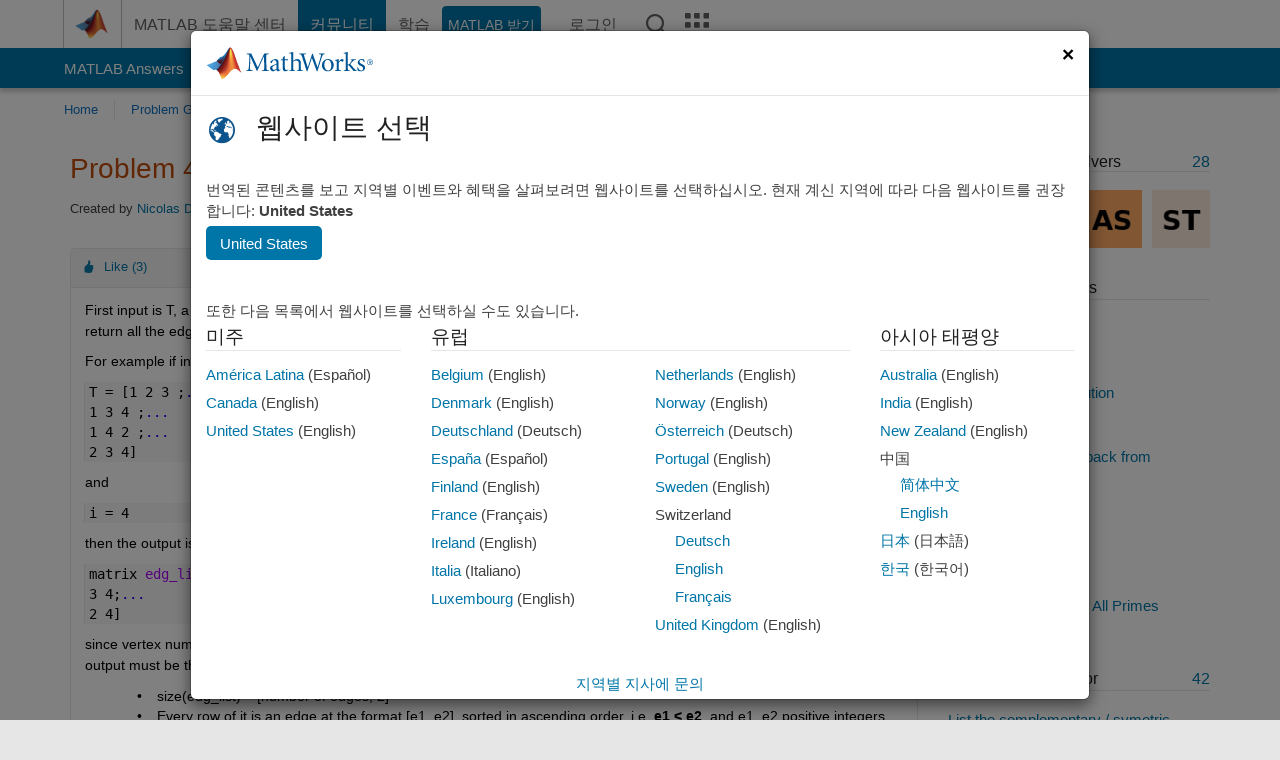

--- FILE ---
content_type: application/x-javascript;charset=utf-8
request_url: https://smetrics.mathworks.com/id?d_visid_ver=5.2.0&d_fieldgroup=A&mcorgid=B1441C8B533095C00A490D4D%40AdobeOrg&mid=82797146808793131450430893796755890138&ts=1768863089540
body_size: -33
content:
{"mid":"82797146808793131450430893796755890138"}